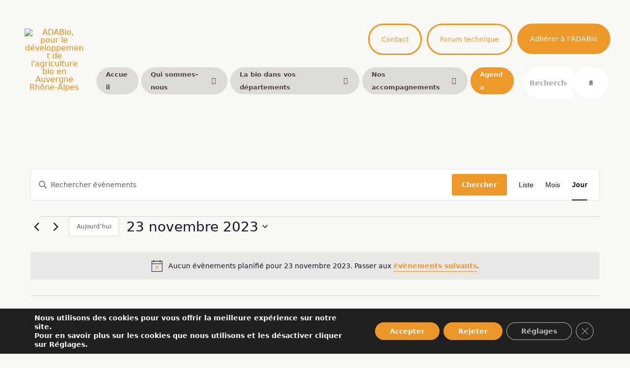

--- FILE ---
content_type: text/css
request_url: https://adabio.com/wp-content/uploads/elementor/css/post-14.css?ver=1770081757
body_size: 89
content:
.elementor-kit-14{--e-global-color-secondary:#504443;--e-global-color-text:#F9F7F4;--e-global-color-accent:#EE9829;--e-global-color-primary:#504443;--e-global-color-66056cd:#242525;--e-global-typography-primary-font-family:"Roboto";--e-global-typography-primary-font-size:1.3em;--e-global-typography-primary-font-weight:600;--e-global-typography-primary-line-height:2em;--e-global-typography-secondary-font-family:"Roboto";--e-global-typography-secondary-font-size:1.2em;--e-global-typography-secondary-font-weight:400;--e-global-typography-secondary-line-height:1.8em;--e-global-typography-text-font-family:"Roboto";--e-global-typography-text-font-size:1em;--e-global-typography-text-font-weight:400;--e-global-typography-text-line-height:1.6em;--e-global-typography-accent-font-family:"Roboto";--e-global-typography-accent-font-weight:500;background-color:var( --e-global-color-text );color:#F9F7F4;font-family:"Metropolis", Sans-serif;}.elementor-kit-14 a{line-height:1px;}.elementor-kit-14 h1{color:#F9F7F4;}.elementor-kit-14 h2{color:#F9F7F4;}.elementor-kit-14 button,.elementor-kit-14 input[type="button"],.elementor-kit-14 input[type="submit"],.elementor-kit-14 .elementor-button{border-radius:46px 46px 46px 46px;padding:16px 24px 16px 24px;}.elementor-section.elementor-section-boxed > .elementor-container{max-width:1140px;}.e-con{--container-max-width:1140px;}.elementor-widget:not(:last-child){margin-block-end:0px;}.elementor-element{--widgets-spacing:0px 0px;--widgets-spacing-row:0px;--widgets-spacing-column:0px;}{}h1.entry-title{display:var(--page-title-display);}@media(max-width:1024px){.elementor-section.elementor-section-boxed > .elementor-container{max-width:1024px;}.e-con{--container-max-width:1024px;}}@media(max-width:767px){.elementor-section.elementor-section-boxed > .elementor-container{max-width:767px;}.e-con{--container-max-width:767px;}}

--- FILE ---
content_type: text/css
request_url: https://adabio.com/wp-content/uploads/elementor/css/post-1920.css?ver=1770081757
body_size: 1928
content:
.elementor-1920 .elementor-element.elementor-element-8ceff6a:not(.elementor-motion-effects-element-type-background), .elementor-1920 .elementor-element.elementor-element-8ceff6a > .elementor-motion-effects-container > .elementor-motion-effects-layer{background-color:var( --e-global-color-text );}.elementor-1920 .elementor-element.elementor-element-8ceff6a > .elementor-container{max-width:1920px;}.elementor-1920 .elementor-element.elementor-element-8ceff6a{transition:background 0.3s, border 0.3s, border-radius 0.3s, box-shadow 0.3s;}.elementor-1920 .elementor-element.elementor-element-8ceff6a > .elementor-background-overlay{transition:background 0.3s, border-radius 0.3s, opacity 0.3s;}.elementor-bc-flex-widget .elementor-1920 .elementor-element.elementor-element-80c92f5.elementor-column .elementor-widget-wrap{align-items:center;}.elementor-1920 .elementor-element.elementor-element-80c92f5.elementor-column.elementor-element[data-element_type="column"] > .elementor-widget-wrap.elementor-element-populated{align-content:center;align-items:center;}.elementor-1920 .elementor-element.elementor-element-80c92f5.elementor-column > .elementor-widget-wrap{justify-content:flex-end;}.elementor-1920 .elementor-element.elementor-element-c4379fe.elementor-column > .elementor-widget-wrap{justify-content:flex-end;}.elementor-widget-button .elementor-button{font-family:var( --e-global-typography-accent-font-family ), Sans-serif;font-weight:var( --e-global-typography-accent-font-weight );}.elementor-1920 .elementor-element.elementor-element-8e9f1bb .elementor-button{background-color:var( --e-global-color-text );font-family:"Roboto", Sans-serif;font-size:1em;font-weight:500;fill:var( --e-global-color-accent );color:var( --e-global-color-accent );border-style:solid;border-width:3px 3px 3px 3px;border-radius:41px 41px 41px 41px;}.elementor-1920 .elementor-element.elementor-element-8e9f1bb{width:auto;max-width:auto;}.elementor-1920 .elementor-element.elementor-element-dbaaf63 .elementor-button{background-color:var( --e-global-color-text );font-family:"Roboto", Sans-serif;font-size:1em;font-weight:500;fill:var( --e-global-color-accent );color:var( --e-global-color-accent );border-style:solid;border-width:3px 3px 3px 3px;}.elementor-1920 .elementor-element.elementor-element-dbaaf63{width:auto;max-width:auto;}.elementor-1920 .elementor-element.elementor-element-dbaaf63 > .elementor-widget-container{margin:0px 10px 0px 10px;}.elementor-1920 .elementor-element.elementor-element-aa60c3a{width:auto;max-width:auto;}.elementor-1920 .elementor-element.elementor-element-aa60c3a .elementor-button{font-family:"Roboto", Sans-serif;font-size:1em;font-weight:500;border-style:solid;border-width:2px 2px 2px 2px;}.elementor-widget-premium-nav-menu .premium-main-nav-menu > .premium-nav-menu-item > .premium-menu-link{font-family:var( --e-global-typography-primary-font-family ), Sans-serif;font-size:var( --e-global-typography-primary-font-size );font-weight:var( --e-global-typography-primary-font-weight );line-height:var( --e-global-typography-primary-line-height );}.elementor-widget-premium-nav-menu .premium-main-nav-menu .premium-sub-menu .premium-sub-menu-link{font-family:var( --e-global-typography-text-font-family ), Sans-serif;font-size:var( --e-global-typography-text-font-size );font-weight:var( --e-global-typography-text-font-weight );line-height:var( --e-global-typography-text-line-height );}.elementor-1920 .elementor-element.elementor-element-f5316b6.premium-ham-dropdown .premium-mobile-menu,
				 .elementor-1920 .elementor-element.elementor-element-f5316b6.premium-nav-dropdown .premium-mobile-menu,
				  .elementor-1920 .elementor-element.elementor-element-f5316b6 .premium-mobile-menu-outer-container,
				  .elementor-1920 .elementor-element.elementor-element-f5316b6:not(.premium-nav-slide):not(.premium-ham-slide) .premium-mobile-menu-container{background-color:var( --e-global-color-text );}.elementor-1920 .elementor-element.elementor-element-f5316b6 .premium-main-nav-menu{justify-content:flex-end;}.elementor-1920 .elementor-element.elementor-element-f5316b6 .premium-sub-menu .premium-sub-menu-link{justify-content:flex-start;}.elementor-1920 .elementor-element.elementor-element-f5316b6 .premium-hamburger-toggle{justify-content:center;}.elementor-1920 .elementor-element.elementor-element-f5316b6.premium-ham-dropdown .premium-mobile-menu-container, .elementor-1920 .elementor-element.elementor-element-f5316b6.premium-nav-dropdown .premium-mobile-menu-container{justify-content:right;}.elementor-1920 .elementor-element.elementor-element-f5316b6.premium-hamburger-menu .premium-main-mobile-menu > .premium-nav-menu-item > .premium-menu-link, .elementor-1920 .elementor-element.elementor-element-f5316b6.premium-nav-dropdown .premium-main-mobile-menu > .premium-nav-menu-item > .premium-menu-link, .elementor-1920 .elementor-element.elementor-element-f5316b6.premium-nav-slide .premium-main-mobile-menu > .premium-nav-menu-item > .premium-menu-link{justify-content:center;}.elementor-1920 .elementor-element.elementor-element-f5316b6.premium-nav-hor > .elementor-widget-container > .premium-nav-widget-container > .premium-ver-inner-container > .premium-nav-menu-container{height:58px;}.elementor-1920 .elementor-element.elementor-element-f5316b6 .premium-main-nav-menu > .premium-nav-menu-item > .premium-menu-link{font-family:"Roboto", Sans-serif;font-size:0.95em;font-weight:600;line-height:2em;color:var( --e-global-color-secondary );background-color:#DDDBD7;border-radius:100px 100px 100px 100px;padding:6px 20px 6px 20px;}.elementor-1920 .elementor-element.elementor-element-f5316b6 .premium-main-nav-menu > .premium-nav-menu-item{margin:0px 0px 0px 6px;}.elementor-1920 .elementor-element.elementor-element-f5316b6 .premium-main-nav-menu > .premium-nav-menu-item:hover > .premium-menu-link{color:var( --e-global-color-text );background-color:var( --e-global-color-secondary );border-radius:100px 100px 100px 100px;}.elementor-1920 .elementor-element.elementor-element-f5316b6 .premium-main-nav-menu > .premium-active-item > .premium-menu-link{color:var( --e-global-color-text );background-color:var( --e-global-color-accent );}.elementor-1920 .elementor-element.elementor-element-f5316b6 .premium-nav-menu-item > .premium-menu-link > .premium-item-icon{order:0;}.elementor-1920 .elementor-element.elementor-element-f5316b6 .premium-nav-menu-item > .premium-menu-link > i.premium-item-icon{font-size:0px;}.elementor-1920 .elementor-element.elementor-element-f5316b6 .premium-nav-menu-item > .premium-menu-link > .premium-item-icon.dashicons, .elementor-1920 .elementor-element.elementor-element-f5316b6 .premium-nav-menu-item > .premium-menu-link > img.premium-item-icon, .elementor-1920 .elementor-element.elementor-element-f5316b6 .premium-nav-menu-item > .premium-menu-link > .premium-item-icon svg, .elementor-1920 .elementor-element.elementor-element-f5316b6 .premium-nav-menu-item > .premium-menu-link > svg.premium-item-icon, .elementor-1920 .elementor-element.elementor-element-f5316b6 .premium-nav-menu-item > .premium-menu-link > .premium-item-icon.premium-lottie-animation{width:0px;height:0px;}.elementor-1920 .elementor-element.elementor-element-f5316b6 .premium-nav-menu-container .premium-sub-menu, .elementor-1920 .elementor-element.elementor-element-f5316b6 .premium-mobile-menu-container .premium-sub-menu{box-shadow:0px 0px 59px -7px rgba(0, 0, 0, 0.25);background-color:var( --e-global-color-text );border-radius:10px 10px 10px 10px;margin:5px 0px 0px 0px;}.elementor-1920 .elementor-element.elementor-element-f5316b6 .premium-nav-menu-container .premium-mega-content-container, .elementor-1920 .elementor-element.elementor-element-f5316b6 .premium-mobile-menu-container .premium-mega-content-container{box-shadow:0px 0px 19px 26px rgba(0, 0, 0, 0.7);padding:5px 5px 5px 5px;margin:10px 0px 0px 0px;}.elementor-1920 .elementor-element.elementor-element-f5316b6 .premium-main-nav-menu .premium-sub-menu .premium-sub-menu-link{font-family:"Roboto", Sans-serif;font-size:1em;font-weight:400;line-height:1.6em;color:var( --e-global-color-secondary );}.elementor-1920 .elementor-element.elementor-element-f5316b6 .premium-main-nav-menu .premium-sub-menu .premium-sub-menu-link .premium-dropdown-icon{font-size:15px;color:var( --e-global-color-secondary );}.elementor-1920 .elementor-element.elementor-element-f5316b6 .premium-main-nav-menu .premium-sub-menu .premium-sub-menu-item{border-radius:8px 8px 8px 8px;margin:5px 5px 5px 5px;}.elementor-1920 .elementor-element.elementor-element-f5316b6 .premium-main-nav-menu .premium-sub-menu-item:hover > .premium-sub-menu-link{color:var( --e-global-color-accent );}.elementor-1920 .elementor-element.elementor-element-f5316b6 .premium-main-nav-menu .premium-sub-menu-item:hover > .premium-sub-menu-link .premium-dropdown-icon{color:var( --e-global-color-accent );}.elementor-1920 .elementor-element.elementor-element-f5316b6:not(.premium-hamburger-menu):not(.premium-nav-slide):not(.premium-nav-dropdown) .premium-main-nav-menu .premium-sub-menu .premium-sub-menu-item:hover,
									.elementor-1920 .elementor-element.elementor-element-f5316b6.premium-hamburger-menu .premium-main-nav-menu .premium-sub-menu > .premium-sub-menu-item:hover > .premium-sub-menu-link,
									.elementor-1920 .elementor-element.elementor-element-f5316b6.premium-nav-slide .premium-main-nav-menu .premium-sub-menu > .premium-sub-menu-item:hover > .premium-sub-menu-link,
									.elementor-1920 .elementor-element.elementor-element-f5316b6.premium-nav-dropdown .premium-main-nav-menu .premium-sub-menu > .premium-sub-menu-item:hover > .premium-sub-menu-link{background-color:#E6883129;}.elementor-1920 .elementor-element.elementor-element-f5316b6 .premium-main-nav-menu .premium-sub-menu .premium-active-item .premium-sub-menu-link{color:var( --e-global-color-accent );}.elementor-1920 .elementor-element.elementor-element-f5316b6 .premium-main-nav-menu .premium-sub-menu .premium-active-item .premium-sub-menu-link .premium-dropdown-icon{color:var( --e-global-color-accent );}.elementor-1920 .elementor-element.elementor-element-f5316b6 .premium-sub-menu-item .premium-sub-menu-link .premium-sub-item-icon{order:1;}.elementor-1920 .elementor-element.elementor-element-f5316b6 .premium-hamburger-toggle i{color:var( --e-global-color-secondary );}.elementor-1920 .elementor-element.elementor-element-f5316b6 .premium-hamburger-toggle svg, .elementor-1920 .elementor-element.elementor-element-f5316b6 .premium-hamburger-toggle svg path{fill:var( --e-global-color-secondary );}.elementor-1920 .elementor-element.elementor-element-f5316b6 .premium-hamburger-toggle:hover i{color:var( --e-global-color-accent );}.elementor-1920 .elementor-element.elementor-element-f5316b6 .premium-hamburger-toggle:hover svg, .elementor-1920 .elementor-element.elementor-element-f5316b6 .premium-hamburger-toggle:hover svg path{fill:var( --e-global-color-accent );}.elementor-1920 .elementor-element.elementor-element-f5316b6.premium-ham-dropdown .premium-mobile-menu,
				 .elementor-1920 .elementor-element.elementor-element-f5316b6.premium-nav-dropdown .premium-mobile-menu,
				  .elementor-1920 .elementor-element.elementor-element-f5316b6 .premium-mobile-menu-outer-container{box-shadow:0px 6px 41px -11px rgba(0, 0, 0, 0.76);}.elementor-1920 .elementor-element.elementor-element-f5316b6 .premium-mobile-menu-outer-container .premium-mobile-menu-close i{color:var( --e-global-color-secondary );}.elementor-1920 .elementor-element.elementor-element-f5316b6 .premium-mobile-menu-outer-container .premium-mobile-menu-close svg, .elementor-1920 .elementor-element.elementor-element-f5316b6 .premium-mobile-menu-outer-container .premium-mobile-menu-close svg path{fill:var( --e-global-color-secondary );}.elementor-1920 .elementor-element.elementor-element-f5316b6 .premium-mobile-menu-outer-container .premium-mobile-menu-close:hover i{color:var( --e-global-color-accent );}.elementor-1920 .elementor-element.elementor-element-f5316b6 .premium-mobile-menu-outer-container .premium-mobile-menu-close:hover svg, .elementor-1920 .elementor-element.elementor-element-f5316b6 .premium-mobile-menu-outer-container .premium-mobile-menu-close:hover svg path{fill:var( --e-global-color-accent );}.elementor-1920 .elementor-element.elementor-element-ea4aaf7.premium-ham-dropdown .premium-mobile-menu,
				 .elementor-1920 .elementor-element.elementor-element-ea4aaf7.premium-nav-dropdown .premium-mobile-menu,
				  .elementor-1920 .elementor-element.elementor-element-ea4aaf7 .premium-mobile-menu-outer-container,
				  .elementor-1920 .elementor-element.elementor-element-ea4aaf7:not(.premium-nav-slide):not(.premium-ham-slide) .premium-mobile-menu-container{background-color:var( --e-global-color-text );}.elementor-1920 .elementor-element.elementor-element-ea4aaf7 .premium-sub-menu .premium-sub-menu-link{justify-content:flex-start;}.elementor-1920 .elementor-element.elementor-element-ea4aaf7 .premium-hamburger-toggle{justify-content:center;}.elementor-1920 .elementor-element.elementor-element-ea4aaf7.premium-hamburger-menu .premium-main-mobile-menu > .premium-nav-menu-item > .premium-menu-link, .elementor-1920 .elementor-element.elementor-element-ea4aaf7.premium-nav-dropdown .premium-main-mobile-menu > .premium-nav-menu-item > .premium-menu-link, .elementor-1920 .elementor-element.elementor-element-ea4aaf7.premium-nav-slide .premium-main-mobile-menu > .premium-nav-menu-item > .premium-menu-link{justify-content:center;}.elementor-1920 .elementor-element.elementor-element-ea4aaf7 .premium-main-nav-menu > .premium-nav-menu-item > .premium-menu-link{font-family:"Roboto", Sans-serif;font-size:1em;font-weight:600;line-height:2em;color:var( --e-global-color-secondary );border-radius:100px 100px 100px 100px;padding:6px 26px 6px 26px;}.elementor-1920 .elementor-element.elementor-element-ea4aaf7 .premium-main-nav-menu > .premium-nav-menu-item{margin:0px 0px 0px 6px;}.elementor-1920 .elementor-element.elementor-element-ea4aaf7 .premium-main-nav-menu > .premium-nav-menu-item:hover > .premium-menu-link{color:var( --e-global-color-accent );border-radius:100px 100px 100px 100px;}.elementor-1920 .elementor-element.elementor-element-ea4aaf7 .premium-main-nav-menu > .premium-active-item > .premium-menu-link{color:var( --e-global-color-text );background-color:var( --e-global-color-accent );}.elementor-1920 .elementor-element.elementor-element-ea4aaf7 .premium-nav-menu-item > .premium-menu-link > .premium-item-icon{order:0;}.elementor-1920 .elementor-element.elementor-element-ea4aaf7 .premium-nav-menu-item > .premium-menu-link > i.premium-item-icon{font-size:0px;}.elementor-1920 .elementor-element.elementor-element-ea4aaf7 .premium-nav-menu-item > .premium-menu-link > .premium-item-icon.dashicons, .elementor-1920 .elementor-element.elementor-element-ea4aaf7 .premium-nav-menu-item > .premium-menu-link > img.premium-item-icon, .elementor-1920 .elementor-element.elementor-element-ea4aaf7 .premium-nav-menu-item > .premium-menu-link > .premium-item-icon svg, .elementor-1920 .elementor-element.elementor-element-ea4aaf7 .premium-nav-menu-item > .premium-menu-link > svg.premium-item-icon, .elementor-1920 .elementor-element.elementor-element-ea4aaf7 .premium-nav-menu-item > .premium-menu-link > .premium-item-icon.premium-lottie-animation{width:0px;height:0px;}.elementor-1920 .elementor-element.elementor-element-ea4aaf7 .premium-nav-menu-container .premium-sub-menu, .elementor-1920 .elementor-element.elementor-element-ea4aaf7 .premium-mobile-menu-container .premium-sub-menu{background-color:#E2E0DB;border-radius:0px 0px 0px 0px;margin:5px 0px 0px 0px;}.elementor-1920 .elementor-element.elementor-element-ea4aaf7 .premium-nav-menu-container .premium-mega-content-container, .elementor-1920 .elementor-element.elementor-element-ea4aaf7 .premium-mobile-menu-container .premium-mega-content-container{box-shadow:0px 0px 19px 26px rgba(0, 0, 0, 0.7);padding:5px 5px 5px 5px;margin:10px 0px 0px 0px;}.elementor-1920 .elementor-element.elementor-element-ea4aaf7 .premium-main-nav-menu .premium-sub-menu .premium-sub-menu-link{font-family:"Roboto", Sans-serif;font-size:1em;font-weight:400;line-height:1.6em;color:var( --e-global-color-secondary );}.elementor-1920 .elementor-element.elementor-element-ea4aaf7 .premium-main-nav-menu .premium-sub-menu .premium-sub-menu-link .premium-dropdown-icon{font-size:15px;color:var( --e-global-color-secondary );}.elementor-1920 .elementor-element.elementor-element-ea4aaf7 .premium-main-nav-menu .premium-sub-menu .premium-sub-menu-item{border-radius:8px 8px 8px 8px;margin:5px 5px 5px 5px;}.elementor-1920 .elementor-element.elementor-element-ea4aaf7 .premium-main-nav-menu .premium-sub-menu-item:hover > .premium-sub-menu-link{color:var( --e-global-color-accent );}.elementor-1920 .elementor-element.elementor-element-ea4aaf7 .premium-main-nav-menu .premium-sub-menu-item:hover > .premium-sub-menu-link .premium-dropdown-icon{color:var( --e-global-color-accent );}.elementor-1920 .elementor-element.elementor-element-ea4aaf7:not(.premium-hamburger-menu):not(.premium-nav-slide):not(.premium-nav-dropdown) .premium-main-nav-menu .premium-sub-menu .premium-sub-menu-item:hover,
									.elementor-1920 .elementor-element.elementor-element-ea4aaf7.premium-hamburger-menu .premium-main-nav-menu .premium-sub-menu > .premium-sub-menu-item:hover > .premium-sub-menu-link,
									.elementor-1920 .elementor-element.elementor-element-ea4aaf7.premium-nav-slide .premium-main-nav-menu .premium-sub-menu > .premium-sub-menu-item:hover > .premium-sub-menu-link,
									.elementor-1920 .elementor-element.elementor-element-ea4aaf7.premium-nav-dropdown .premium-main-nav-menu .premium-sub-menu > .premium-sub-menu-item:hover > .premium-sub-menu-link{background-color:#E6883129;}.elementor-1920 .elementor-element.elementor-element-ea4aaf7 .premium-main-nav-menu .premium-sub-menu .premium-active-item .premium-sub-menu-link{color:var( --e-global-color-accent );}.elementor-1920 .elementor-element.elementor-element-ea4aaf7 .premium-main-nav-menu .premium-sub-menu .premium-active-item .premium-sub-menu-link .premium-dropdown-icon{color:var( --e-global-color-accent );}.elementor-1920 .elementor-element.elementor-element-ea4aaf7 .premium-sub-menu-item .premium-sub-menu-link .premium-sub-item-icon{order:1;}.elementor-1920 .elementor-element.elementor-element-ea4aaf7 .premium-hamburger-toggle i{color:var( --e-global-color-secondary );}.elementor-1920 .elementor-element.elementor-element-ea4aaf7 .premium-hamburger-toggle svg, .elementor-1920 .elementor-element.elementor-element-ea4aaf7 .premium-hamburger-toggle svg path{fill:var( --e-global-color-secondary );}.elementor-1920 .elementor-element.elementor-element-ea4aaf7 .premium-hamburger-toggle:hover i{color:var( --e-global-color-accent );}.elementor-1920 .elementor-element.elementor-element-ea4aaf7 .premium-hamburger-toggle:hover svg, .elementor-1920 .elementor-element.elementor-element-ea4aaf7 .premium-hamburger-toggle:hover svg path{fill:var( --e-global-color-accent );}.elementor-1920 .elementor-element.elementor-element-ea4aaf7.premium-ham-dropdown .premium-mobile-menu,
				 .elementor-1920 .elementor-element.elementor-element-ea4aaf7.premium-nav-dropdown .premium-mobile-menu,
				  .elementor-1920 .elementor-element.elementor-element-ea4aaf7 .premium-mobile-menu-outer-container{box-shadow:0px 6px 41px -11px rgba(0, 0, 0, 0.76);}.elementor-1920 .elementor-element.elementor-element-ea4aaf7 .premium-mobile-menu-outer-container .premium-mobile-menu-close i{color:var( --e-global-color-secondary );}.elementor-1920 .elementor-element.elementor-element-ea4aaf7 .premium-mobile-menu-outer-container .premium-mobile-menu-close svg, .elementor-1920 .elementor-element.elementor-element-ea4aaf7 .premium-mobile-menu-outer-container .premium-mobile-menu-close svg path{fill:var( --e-global-color-secondary );}.elementor-1920 .elementor-element.elementor-element-ea4aaf7 .premium-mobile-menu-outer-container .premium-mobile-menu-close:hover i{color:var( --e-global-color-accent );}.elementor-1920 .elementor-element.elementor-element-ea4aaf7 .premium-mobile-menu-outer-container .premium-mobile-menu-close:hover svg, .elementor-1920 .elementor-element.elementor-element-ea4aaf7 .premium-mobile-menu-outer-container .premium-mobile-menu-close:hover svg path{fill:var( --e-global-color-accent );}.elementor-bc-flex-widget .elementor-1920 .elementor-element.elementor-element-f9d7a92.elementor-column .elementor-widget-wrap{align-items:center;}.elementor-1920 .elementor-element.elementor-element-f9d7a92.elementor-column.elementor-element[data-element_type="column"] > .elementor-widget-wrap.elementor-element-populated{align-content:center;align-items:center;}.elementor-1920 .elementor-element.elementor-element-f9d7a92.elementor-column > .elementor-widget-wrap{justify-content:flex-end;}.elementor-widget-hfe-search-button input[type="search"].hfe-search-form__input,.elementor-widget-hfe-search-button .hfe-search-icon-toggle{font-family:var( --e-global-typography-primary-font-family ), Sans-serif;font-size:var( --e-global-typography-primary-font-size );font-weight:var( --e-global-typography-primary-font-weight );line-height:var( --e-global-typography-primary-line-height );}.elementor-1920 .elementor-element.elementor-element-0f29210 .hfe-search-form__container{min-height:63px;}.elementor-1920 .elementor-element.elementor-element-0f29210 .hfe-search-submit{min-width:63px;background-color:#FFFFFF;font-size:13px;}.elementor-1920 .elementor-element.elementor-element-0f29210 .hfe-search-form__input{padding-left:calc(63px / 5);padding-right:calc(63px / 5);color:var( --e-global-color-secondary );}.elementor-1920 .elementor-element.elementor-element-0f29210 .hfe-search-submit:hover{background-color:var( --e-global-color-accent );color:var( --e-global-color-text );}.elementor-1920 .elementor-element.elementor-element-0f29210 .hfe-search-form__container .hfe-search-submit{width:95px;}.elementor-1920 .elementor-element.elementor-element-0f29210 .hfe-close-icon-yes button#clear_with_button{right:95px;}.elementor-1920 .elementor-element.elementor-element-0f29210 .hfe-search-form__container button#clear i:before,
					.elementor-1920 .elementor-element.elementor-element-0f29210 .hfe-search-icon-toggle button#clear i:before,
				.elementor-1920 .elementor-element.elementor-element-0f29210 .hfe-search-form__container button#clear-with-button i:before{font-size:20px;}.elementor-1920 .elementor-element.elementor-element-0f29210{width:var( --container-widget-width, 494.595% );max-width:494.595%;--container-widget-width:494.595%;--container-widget-flex-grow:0;}.elementor-1920 .elementor-element.elementor-element-0f29210 input[type="search"].hfe-search-form__input,.elementor-1920 .elementor-element.elementor-element-0f29210 .hfe-search-icon-toggle{font-family:"Roboto", Sans-serif;font-size:1em;font-weight:600;line-height:2em;}.elementor-1920 .elementor-element.elementor-element-0f29210 .hfe-search-form__input::placeholder{color:#68686894;}.elementor-1920 .elementor-element.elementor-element-0f29210 .hfe-search-form__input, .elementor-1920 .elementor-element.elementor-element-0f29210 .hfe-input-focus .hfe-search-icon-toggle .hfe-search-form__input{background-color:#FFFFFF;}.elementor-1920 .elementor-element.elementor-element-0f29210 .hfe-search-icon-toggle .hfe-search-form__input{background-color:transparent;}.elementor-1920 .elementor-element.elementor-element-0f29210 .hfe-search-form__container ,.elementor-1920 .elementor-element.elementor-element-0f29210 .hfe-search-icon-toggle .hfe-search-form__input,.elementor-1920 .elementor-element.elementor-element-0f29210 .hfe-input-focus .hfe-search-icon-toggle .hfe-search-form__input{border-style:none;}.elementor-1920 .elementor-element.elementor-element-0f29210 .hfe-search-form__container, .elementor-1920 .elementor-element.elementor-element-0f29210 .hfe-search-icon-toggle .hfe-search-form__input,.elementor-1920 .elementor-element.elementor-element-0f29210 .hfe-input-focus .hfe-search-icon-toggle .hfe-search-form__input{border-radius:56px;}.elementor-1920 .elementor-element.elementor-element-0f29210 .hfe-input-focus .hfe-search-form__input:focus,
					.elementor-1920 .elementor-element.elementor-element-0f29210.hfe-search-layout-icon .hfe-search-icon-toggle .hfe-search-form__input{background-color:#ECE9E5;}.elementor-1920 .elementor-element.elementor-element-0f29210 button.hfe-search-submit{color:var( --e-global-color-secondary );}.elementor-1920 .elementor-element.elementor-element-0f29210 .hfe-search-form__container button#clear-with-button,
					.elementor-1920 .elementor-element.elementor-element-0f29210 .hfe-search-form__container button#clear,
					.elementor-1920 .elementor-element.elementor-element-0f29210 .hfe-search-icon-toggle button#clear{color:#7a7a7a;}@media(max-width:1366px){.elementor-1920 .elementor-element.elementor-element-8e9f1bb .elementor-button{font-size:0.9em;}.elementor-1920 .elementor-element.elementor-element-dbaaf63 .elementor-button{font-size:0.9em;}.elementor-1920 .elementor-element.elementor-element-aa60c3a .elementor-button{font-size:0.9em;}.elementor-widget-premium-nav-menu .premium-main-nav-menu > .premium-nav-menu-item > .premium-menu-link{font-size:var( --e-global-typography-primary-font-size );line-height:var( --e-global-typography-primary-line-height );}.elementor-widget-premium-nav-menu .premium-main-nav-menu .premium-sub-menu .premium-sub-menu-link{font-size:var( --e-global-typography-text-font-size );line-height:var( --e-global-typography-text-line-height );}.elementor-1920 .elementor-element.elementor-element-f5316b6.premium-nav-hor > .elementor-widget-container > .premium-nav-widget-container > .premium-ver-inner-container > .premium-nav-menu-container{height:55px;}.elementor-1920 .elementor-element.elementor-element-f5316b6 .premium-nav-menu-container{padding:0px 0px 0px 0px;}.elementor-1920 .elementor-element.elementor-element-f5316b6 .premium-main-nav-menu > .premium-nav-menu-item > .premium-menu-link{font-size:0.8em;line-height:1em;padding:19px 19px 19px 19px;}.elementor-1920 .elementor-element.elementor-element-f5316b6 .premium-main-nav-menu > .premium-nav-menu-item > .premium-menu-link .premium-dropdown-icon{font-size:14px;}.elementor-1920 .elementor-element.elementor-element-ea4aaf7 .premium-main-nav-menu > .premium-nav-menu-item > .premium-menu-link{font-size:0.8em;line-height:1em;padding:19px 19px 19px 19px;}.elementor-1920 .elementor-element.elementor-element-ea4aaf7 .premium-main-nav-menu > .premium-nav-menu-item > .premium-menu-link .premium-dropdown-icon{font-size:14px;}.elementor-widget-hfe-search-button input[type="search"].hfe-search-form__input,.elementor-widget-hfe-search-button .hfe-search-icon-toggle{font-size:var( --e-global-typography-primary-font-size );line-height:var( --e-global-typography-primary-line-height );}.elementor-1920 .elementor-element.elementor-element-0f29210 input[type="search"].hfe-search-form__input,.elementor-1920 .elementor-element.elementor-element-0f29210 .hfe-search-icon-toggle{font-size:0.9em;}}@media(max-width:1200px){.elementor-1920 .elementor-element.elementor-element-f5316b6 .premium-sub-menu .premium-sub-menu-link{justify-content:center;}.elementor-1920 .elementor-element.elementor-element-f5316b6 .premium-hamburger-toggle{justify-content:flex-end;}.elementor-1920 .elementor-element.elementor-element-f5316b6 .premium-main-nav-menu > .premium-nav-menu-item > .premium-menu-link{font-size:1em;}.elementor-1920 .elementor-element.elementor-element-f5316b6 .premium-hamburger-toggle i{font-size:32px;}.elementor-1920 .elementor-element.elementor-element-f5316b6 .premium-hamburger-toggle svg{width:32px;height:32px;}.elementor-1920 .elementor-element.elementor-element-f5316b6 .premium-hamburger-toggle .premium-toggle-text, .elementor-1920 .elementor-element.elementor-element-f5316b6.premium-ham-dropdown .premium-hamburger-toggle .premium-toggle-close{font-size:0px;}.elementor-1920 .elementor-element.elementor-element-f5316b6.premium-ham-dropdown .premium-mobile-menu,
					.elementor-1920 .elementor-element.elementor-element-f5316b6.premium-nav-dropdown .premium-mobile-menu,
					.elementor-1920 .elementor-element.elementor-element-f5316b6 .premium-mobile-menu-outer-container{padding:17px 0px 14px 0px;}.elementor-1920 .elementor-element.elementor-element-f5316b6 .premium-mobile-menu-outer-container .premium-mobile-menu-close .premium-toggle-close{font-size:0px;}.elementor-1920 .elementor-element.elementor-element-ea4aaf7 .premium-sub-menu .premium-sub-menu-link{justify-content:center;}.elementor-1920 .elementor-element.elementor-element-ea4aaf7 .premium-hamburger-toggle{justify-content:flex-end;}.elementor-1920 .elementor-element.elementor-element-ea4aaf7 .premium-main-nav-menu > .premium-nav-menu-item > .premium-menu-link{font-size:1em;}.elementor-1920 .elementor-element.elementor-element-ea4aaf7 .premium-hamburger-toggle i{font-size:32px;}.elementor-1920 .elementor-element.elementor-element-ea4aaf7 .premium-hamburger-toggle svg{width:32px;height:32px;}.elementor-1920 .elementor-element.elementor-element-ea4aaf7 .premium-hamburger-toggle .premium-toggle-text, .elementor-1920 .elementor-element.elementor-element-ea4aaf7.premium-ham-dropdown .premium-hamburger-toggle .premium-toggle-close{font-size:0px;}.elementor-1920 .elementor-element.elementor-element-ea4aaf7.premium-ham-dropdown .premium-mobile-menu,
					.elementor-1920 .elementor-element.elementor-element-ea4aaf7.premium-nav-dropdown .premium-mobile-menu,
					.elementor-1920 .elementor-element.elementor-element-ea4aaf7 .premium-mobile-menu-outer-container{padding:17px 0px 14px 0px;}.elementor-1920 .elementor-element.elementor-element-ea4aaf7 .premium-mobile-menu-outer-container .premium-mobile-menu-close .premium-toggle-close{font-size:0px;}}@media(max-width:1024px){.elementor-1920 .elementor-element.elementor-element-8e9f1bb{width:initial;max-width:initial;align-self:center;}.elementor-1920 .elementor-element.elementor-element-dbaaf63{width:initial;max-width:initial;align-self:center;}.elementor-1920 .elementor-element.elementor-element-aa60c3a{width:initial;max-width:initial;align-self:center;}.elementor-widget-premium-nav-menu .premium-main-nav-menu > .premium-nav-menu-item > .premium-menu-link{font-size:var( --e-global-typography-primary-font-size );line-height:var( --e-global-typography-primary-line-height );}.elementor-widget-premium-nav-menu .premium-main-nav-menu .premium-sub-menu .premium-sub-menu-link{font-size:var( --e-global-typography-text-font-size );line-height:var( --e-global-typography-text-line-height );}.elementor-1920 .elementor-element.elementor-element-f5316b6 .premium-hamburger-toggle{justify-content:flex-end;padding:4px 4px 4px 4px;}.elementor-1920 .elementor-element.elementor-element-ea4aaf7 .premium-hamburger-toggle{justify-content:flex-end;padding:4px 4px 4px 4px;}.elementor-widget-hfe-search-button input[type="search"].hfe-search-form__input,.elementor-widget-hfe-search-button .hfe-search-icon-toggle{font-size:var( --e-global-typography-primary-font-size );line-height:var( --e-global-typography-primary-line-height );}}@media(max-width:767px){.elementor-widget-premium-nav-menu .premium-main-nav-menu > .premium-nav-menu-item > .premium-menu-link{font-size:var( --e-global-typography-primary-font-size );line-height:var( --e-global-typography-primary-line-height );}.elementor-widget-premium-nav-menu .premium-main-nav-menu .premium-sub-menu .premium-sub-menu-link{font-size:var( --e-global-typography-text-font-size );line-height:var( --e-global-typography-text-line-height );}.elementor-widget-hfe-search-button input[type="search"].hfe-search-form__input,.elementor-widget-hfe-search-button .hfe-search-icon-toggle{font-size:var( --e-global-typography-primary-font-size );line-height:var( --e-global-typography-primary-line-height );}}@media(min-width:768px){.elementor-1920 .elementor-element.elementor-element-919bf6a{width:81.642%;}.elementor-1920 .elementor-element.elementor-element-f9d7a92{width:18.01%;}}@media(min-width:2400px){.elementor-widget-premium-nav-menu .premium-main-nav-menu > .premium-nav-menu-item > .premium-menu-link{font-size:var( --e-global-typography-primary-font-size );line-height:var( --e-global-typography-primary-line-height );}.elementor-widget-premium-nav-menu .premium-main-nav-menu .premium-sub-menu .premium-sub-menu-link{font-size:var( --e-global-typography-text-font-size );line-height:var( --e-global-typography-text-line-height );}.elementor-widget-hfe-search-button input[type="search"].hfe-search-form__input,.elementor-widget-hfe-search-button .hfe-search-icon-toggle{font-size:var( --e-global-typography-primary-font-size );line-height:var( --e-global-typography-primary-line-height );}}